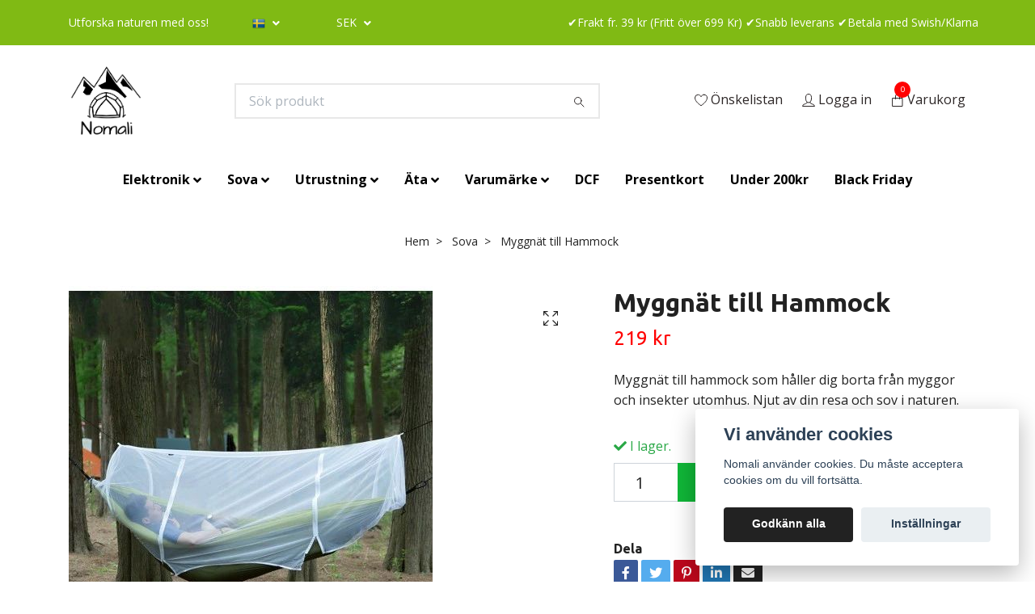

--- FILE ---
content_type: application/javascript
request_url: https://www.nomali.se/assets/shopassets/language-modal/language-modal.js?v=2
body_size: 1217
content:
; (function () {
  function LanguageModal(data) {
    this.init(data)
  }

  window.LanguageModal = LanguageModal

  LanguageModal.prototype = {
    constructor: LanguageModal,
    data: null,
    init: function (appData) {
      if (!appData) return

      this.data = appData.languages || {}
      this.data.shopName = appData.shop.name
    },
    check: function () {
      if (
        !this.data ||
        this.data.ignored ||
        typeof this.data.languages === "undefined" ||
        new URLSearchParams(window.location.search).has('_langtags_scan')
      )
        return

      const suggestedLanguage = this.getSuggestedLanguage()
      if (suggestedLanguage) {
        this.showModal(suggestedLanguage)
      }
    },
    getSuggestedLanguage: function () {
      const availableLanguages = Object.values(this.data.languages)
      const currentLanguage = (
        navigator.language || navigator.userLanguage
      ).split('-')[0]

      if (currentLanguage === this.data.active) return null

      return availableLanguages.find(function (language) {
        return language.language_id === currentLanguage
      })
    },
    getInfoText: function (suggestedLanguage) {
      return [
        h('div', {}, [
          h.text('Browse in '),
          h('strong', {}, [h.text(suggestedLanguage.language)]),

          suggestedLanguage.currency
            ? [
              h.text(' and shop in '),
              h('strong', {}, [h.text(suggestedLanguage.currency)]),
            ]
            : null,

          h.text('.'),
        ]),
      ]
    },
    getApplyUrl: function (suggestedLanguage) {
      const url = new URL(window.location.href)
      const isDefault = suggestedLanguage.default === true
      const activeKey = this.data.active

      if (suggestedLanguage.currency) {
        url.searchParams.set('currency', suggestedLanguage.currency)
      }

      const newPathName = url.pathname.replace(
        new RegExp(`^\/${activeKey}`),
        ''
      )

      url.pathname = isDefault
        ? newPathName
        : `/${suggestedLanguage.language_id}${newPathName}`
      return url.href
    },
    setCookie() {
      const cookieName = 'qbapp_language_ignored'
      const expirationDate = new Date()
      expirationDate.setTime(expirationDate.getTime() + 1 * 24 * 60 * 60 * 1000) // 1 day in milliseconds
      document.cookie = `${cookieName}=true; expires=${expirationDate.toUTCString()}; path=/`
    },
    closeModal: function () {
      this.setCookie()
      this.modal.options.onClose = null
      this.modal.close()
    },
    showModal: function (suggestedLanguage) {
      const stayButton = h(
        'button',
        {
          style:
            'color: #686868; font-size: 0.9em; font-weight: 600; cursor: pointer; background: transparent; border: none; padding: 0;',
        },
        [h.text('Stay in current language')]
      )
      stayButton.addEventListener('click', this.closeModal.bind(this))

      const applyButton = h(
        'button',
        {
          style:
            'background: #1a1a1a; border: 1px solid #000; color: #fff; border-radius: 4px; padding: 5px 10px; font-size: 1em; cursor: pointer;',
        },
        [h.text('Shop now')]
      )

      const applyUrl = this.getApplyUrl(suggestedLanguage)
      applyButton.addEventListener(
        'click',
        function () {
          this.setCookie()

          window.location.assign(applyUrl)
        }.bind(this)
      )

      const body = h(
        'div',
        {
          style:
            'max-width: 100%; width: 400px; text-align: center; padding: 0 0 10px 0',
        },
        [
          h('span', {}, [
            h(
              'div',
              {
                style:
                  'display: flex; align-items: center; justify-content: center; height: 50px;',
              },
              [
                h('img', {
                  src: `/assets/shopassets/flags/${suggestedLanguage.language_id.toLowerCase()}.png`,
                  style: 'height: 30px;',
                }),
              ]
            ),
            h(
              'span',
              {
                style: 'display: block; font-size: 1.2em;',
              },
              [
                `Yay! ${this.data.shopName} is available in ${suggestedLanguage.language}`,
              ]
            ),
            h(
              'span',
              {
                style: 'padding: 20px 0 15px; display: block;',
              },
              [this.getInfoText(suggestedLanguage)]
            ),
            h(
              'div',
              {
                style:
                  'display: flex; flex-direction: column; gap: 10px; align-items: center;',
              },
              [applyButton, stayButton]
            ),
          ]),
        ]
      )

      this.modal = new QBModal(h('div', {}, [body]), {
        onClose: function () {
          if (!this.modal.isClosing) {
            this.closeModal.bind(this)()
          }
        }.bind(this),
      })

      this.modal.open()
    },
  }
})()
